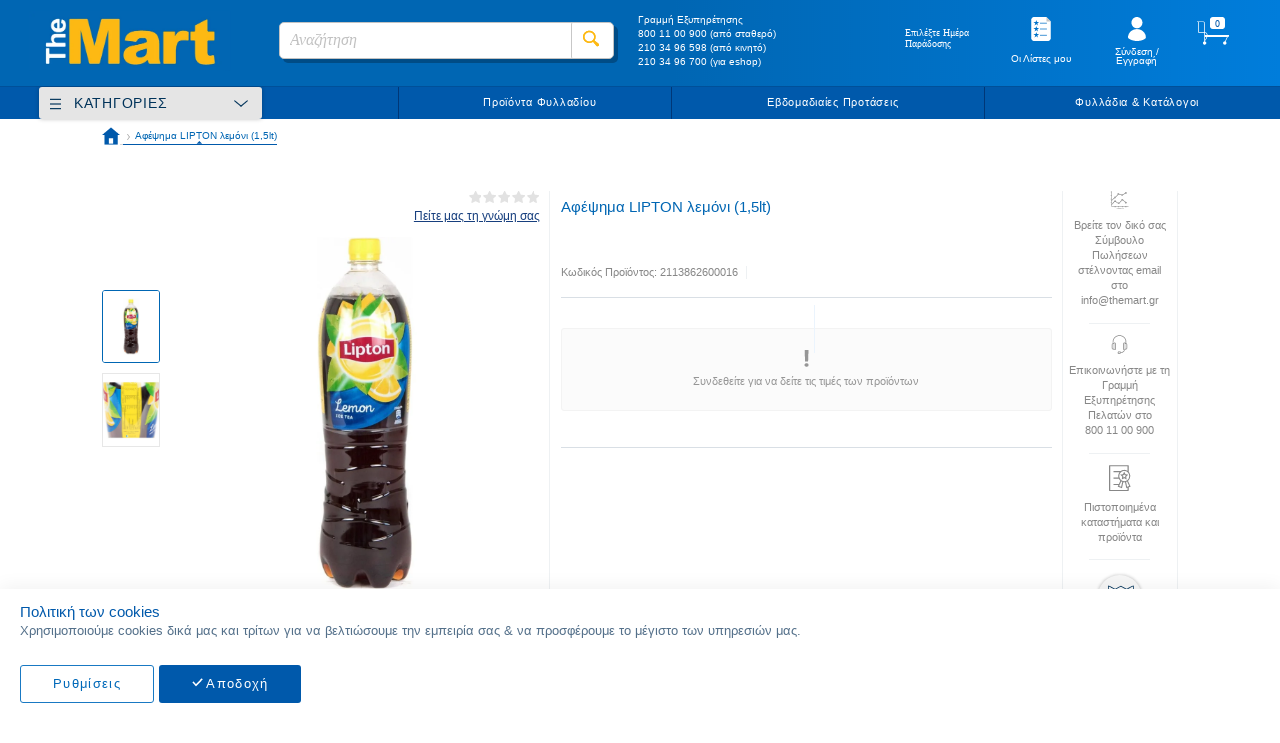

--- FILE ---
content_type: image/svg+xml
request_url: https://www.themart.gr/static/version1760692828/frontend/MageGuide/theMart/el_GR/images/Plant_Based-new.svg
body_size: 1388
content:
<?xml version="1.0" encoding="utf-8"?>
<!-- Generator: Adobe Illustrator 24.3.0, SVG Export Plug-In . SVG Version: 6.00 Build 0)  -->
<svg version="1.1" id="Layer_1" xmlns="http://www.w3.org/2000/svg" xmlns:xlink="http://www.w3.org/1999/xlink" x="0px" y="0px"
	 viewBox="0 0 141.7 141.7" style="enable-background:new 0 0 141.7 141.7;" xml:space="preserve">
<style type="text/css">
	.st0{fill:#40A59D;}
	.st1{fill:#FFFFFF;}
</style>
<g>
	<g>
		<path class="st0" d="M127.6,70.9c0,31.3-25.4,56.7-56.7,56.7s-56.7-25.4-56.7-56.7c0-31.3,25.4-56.7,56.7-56.7
			S127.6,39.6,127.6,70.9z"/>
	</g>
	<g>
		<path class="st1" d="M70.9,115.9c-24.9,0-45.2-20.3-45.2-45.2c0-17.7,10.4-33.8,26.5-41.1c0.5-0.2,1.1,0,1.3,0.5
			c0.2,0.5,0,1.1-0.5,1.3c-15.4,7-25.3,22.4-25.3,39.3c0,23.8,19.4,43.2,43.2,43.2c23.8,0,43.2-19.4,43.2-43.2
			c0-8.7-2.6-17.2-7.5-24.4c-0.3-0.5-0.2-1.1,0.3-1.4c0.5-0.3,1.1-0.2,1.4,0.3c5.1,7.5,7.9,16.3,7.9,25.5
			C116,95.6,95.8,115.9,70.9,115.9z"/>
	</g>
	<g>
		<g>
			<path class="st1" d="M43.2,58.2c0-1.1,0.6-1.9,1.6-1.9h3.6c3,0,5.3,2.3,5.3,5.7c0,3.5-2.3,5.7-5.1,5.7h-2.3v3.9
				c0,1.2-0.7,1.9-1.5,1.9s-1.5-0.6-1.5-1.9V58.2z M46.2,64.6h2.1c1.3,0,2.1-1.1,2.1-2.5c0-1.4-0.8-2.5-2.1-2.5h-2.1V64.6z"/>
		</g>
		<g>
			<path class="st1" d="M54.6,58c0-1.2,0.7-1.9,1.5-1.9s1.5,0.6,1.5,1.9v12h3.7c1,0,1.5,0.9,1.5,1.7c0,0.8-0.6,1.6-1.5,1.6h-5.1
				c-1,0-1.6-0.7-1.6-2V58z"/>
		</g>
		<g>
			<path class="st1" d="M67.8,58c0.3-1.1,1.2-2,2.2-2c1.1,0,1.8,0.8,2.2,2l4,13.1c0.1,0.4,0.2,0.7,0.2,0.9c0,0.9-0.7,1.6-1.4,1.6
				c-0.9,0-1.3-0.5-1.5-1.2L72.8,70h-5.7l-0.6,2.2c-0.2,0.7-0.6,1.3-1.5,1.3c-0.8,0-1.5-0.7-1.5-1.7c0-0.4,0.1-0.7,0.1-0.8L67.8,58z
				 M68,66.7h3.9l-1.9-7h0L68,66.7z"/>
		</g>
		<g>
			<path class="st1" d="M77.2,58c0-1.2,0.7-1.9,1.5-1.9c0.4,0,1,0.3,1.3,0.8l6.5,10.2h0V58c0-1.2,0.7-1.9,1.5-1.9
				c0.9,0,1.5,0.6,1.5,1.9v13.6c0,1.2-0.7,1.9-1.5,1.9c-0.4,0-1-0.3-1.3-0.8l-6.5-10h0v9c0,1.2-0.7,1.9-1.5,1.9
				c-0.9,0-1.5-0.6-1.5-1.9V58z"/>
		</g>
		<g>
			<path class="st1" d="M93.9,59.6h-2.2c-1,0-1.4-0.8-1.4-1.7c0-0.8,0.5-1.7,1.4-1.7h7.6c0.9,0,1.4,0.8,1.4,1.7
				c0,0.8-0.4,1.7-1.4,1.7H97v12c0,1.2-0.7,1.9-1.5,1.9c-0.9,0-1.5-0.6-1.5-1.9V59.6z"/>
		</g>
		<g>
			<path class="st1" d="M42.7,79.8c0-1.2,0.7-1.8,1.6-1.8h3.9c2.2,0,3.9,1.7,3.9,4.2c0,1.7-0.6,2.8-1.9,3.5v0c1.7,0.3,3.1,2,3.1,4.1
				c0,3.4-1.9,5.2-4.8,5.2h-4.2c-1,0-1.6-0.7-1.6-1.8V79.8z M45.8,84.8h1.6c1,0,1.7-0.7,1.7-1.9c0-1.1-0.8-1.7-1.7-1.7h-1.6V84.8z
				 M45.8,91.9h2.4c1.1,0,1.9-0.7,1.9-2.1c0-1.1-0.7-1.9-2.2-1.9h-2.2V91.9z"/>
		</g>
		<g>
			<path class="st1" d="M57.9,79.7c0.3-1.1,1.2-2,2.2-2c1.1,0,1.8,0.8,2.2,2l4,13.1c0.1,0.4,0.2,0.7,0.2,0.9c0,0.9-0.7,1.6-1.4,1.6
				c-0.9,0-1.3-0.5-1.5-1.2L63,91.7h-5.7l-0.6,2.2c-0.2,0.7-0.6,1.3-1.5,1.3c-0.8,0-1.5-0.7-1.5-1.7c0-0.4,0.1-0.7,0.1-0.8
				L57.9,79.7z M58.1,88.4H62l-1.9-7h0L58.1,88.4z"/>
		</g>
		<g>
			<path class="st1" d="M76.1,80.1c0,0.9-0.5,1.8-1.4,1.8c-0.8,0-1.5-0.7-2.7-0.7c-0.9,0-1.7,0.5-1.7,1.6c0,2.5,6.9,0.9,6.9,7.1
				c0,3.5-2.4,5.6-5.3,5.6c-1.6,0-5-0.5-5-2.7c0-0.9,0.5-1.7,1.4-1.7c1,0,2.1,0.9,3.5,0.9c1.4,0,2.1-0.9,2.1-2.1
				c0-2.9-6.9-1.1-6.9-6.7c0-3.4,2.4-5.4,5.1-5.4C73.3,77.7,76.1,78.2,76.1,80.1z"/>
		</g>
		<g>
			<path class="st1" d="M78.5,80.1c0-1.2,0.5-2.1,1.6-2.1h5.1c1,0,1.5,0.8,1.5,1.7c0,0.8-0.5,1.7-1.5,1.7h-3.6v3.5H85
				c1,0,1.5,0.8,1.5,1.7c0,0.8-0.5,1.7-1.5,1.7h-3.4v3.6h3.8c1,0,1.5,0.8,1.5,1.7c0,0.8-0.5,1.7-1.5,1.7h-5.3
				c-0.9,0-1.6-0.7-1.6-1.8V80.1z"/>
		</g>
		<g>
			<path class="st1" d="M88,79.8c0-1.1,0.7-1.8,1.6-1.8H93c4.6,0,7.2,3.5,7.2,8.8c0,5.1-2.8,8.3-7,8.3h-3.6c-0.7,0-1.6-0.4-1.6-1.8
				V79.8z M91.1,91.8h2.1c2.7,0,3.9-2.3,3.9-5.2c0-3.1-1.2-5.3-4.1-5.3h-1.9V91.8z"/>
		</g>
	</g>
	<g>
		<g>
			<path class="st1" d="M102.1,31.5l-1.3-0.2c-4-0.7-8.6-0.8-12.2,1.2l-1,0.5c-0.1,0.1-0.3,0.1-0.4,0.2c0,0-0.1,0-0.1,0
				c-0.3,0.2-0.6,0.3-0.9,0.5c-4.3,2.7-7.6,6.8-9.1,11.7L77,45.7l0,0l-1.1,3.7l0.3,0l3.6,0.4c5.3,0.6,10.7-0.8,15-3.9
				c1-0.8,2-1.6,2.7-2.4l1.8-1.9c1.5-1.7,6.2-9.1,6.2-9.1L102.1,31.5z"/>
		</g>
		<g>
			<path class="st1" d="M63.2,20.4l1.1,0.4c3.2,1.2,6.6,3,8.4,6l0.5,0.8c0.1,0.1,0.1,0.2,0.2,0.3c0,0,0,0,0,0.1
				c0.1,0.2,0.3,0.5,0.4,0.7c2,3.8,2.6,8.2,1.7,12.3l-0.1,0.3l0,0l-0.7,3.1l-0.2-0.2l-2.8-1.2c-4.1-1.8-7.4-5-9.2-9.2
				c-0.4-1-0.8-2-1-2.9L61,28.9c-0.4-1.9-0.7-9.2-0.7-9.2L63.2,20.4z"/>
		</g>
		<g>
			<path class="st0" d="M74.7,45.3c-0.3,0-0.6-0.2-0.7-0.5c0-0.1-2.7-8.7-7.3-13.7c-0.3-0.3-0.3-0.8,0-1.1c0.3-0.3,0.8-0.3,1.1,0
				c4.8,5.3,7.5,13.9,7.7,14.2c0.1,0.4-0.1,0.8-0.5,0.9C74.8,45.2,74.8,45.3,74.7,45.3z"/>
		</g>
		<g>
			<path class="st0" d="M75.9,50.1c-0.2,0-0.3-0.1-0.5-0.2c-0.3-0.3-0.4-0.7-0.1-1.1c0.3-0.4,7.4-8.8,18.2-11.9
				c0.4-0.1,0.8,0.1,0.9,0.5c0.1,0.4-0.1,0.8-0.5,0.9c-10.3,2.9-17.4,11.3-17.4,11.4C76.3,50,76.1,50.1,75.9,50.1z"/>
		</g>
	</g>
</g>
</svg>


--- FILE ---
content_type: image/svg+xml
request_url: https://www.themart.gr/static/version1760692828/frontend/MageGuide/theMart/el_GR/images/meiosi-timis-new.svg
body_size: 2931
content:
<?xml version="1.0" encoding="UTF-8"?>
<svg id="Layer_1" xmlns="http://www.w3.org/2000/svg" xmlns:xlink="http://www.w3.org/1999/xlink" version="1.1" viewBox="0 0 303.28 297.89">
  <!-- Generator: Adobe Illustrator 29.8.2, SVG Export Plug-In . SVG Version: 2.1.1 Build 3)  -->
  <defs>
    <style>
      .st0 {
        fill: none;
      }

      .st1 {
        fill: #fbba00;
      }

      .st2 {
        fill: #005ca9;
      }

      .st3 {
        fill: #fff;
      }

      .st4 {
        clip-path: url(#clippath);
      }
    </style>
    <clipPath id="clippath">
      <circle class="st0" cx="150.85" cy="149.4" r="134.65"/>
    </clipPath>
  </defs>
  <g class="st4">
    <circle class="st2" cx="152" cy="149" r="148.62"/>
    <g>
      <path class="st3" d="M76.52,92.33l-15.91-10.91-5.97,8.71,15.91,10.91-2.34,3.42-18.66-12.79,10.66-15.54,18.66,12.79-2.34,3.42Z"/>
      <path class="st3" d="M82.62,70.52c-.11,1.91-1.15,3.59-2.85,5.25l-2.15,2.09,6.13,6.29-2.96,2.89-15.79-16.2,5.03-4.9c1.55-1.51,3.21-2.55,5.04-2.69,1.87-.15,3.68.56,5.28,2.19,1.57,1.61,2.33,3.38,2.27,5.08ZM77.36,68.53c-2.03-2.17-4.27-1.03-5.93.79l-1.1,1.07,4.92,5.05,1.16-1.13c.92-.9,1.72-1.76,1.93-2.92.18-.97-.1-1.91-1-2.83l.02-.02Z"/>
      <path class="st3" d="M103.4,68.69l-2.12-3.42c2.38-2.43,3.09-6.58,1.09-9.79-2.09-3.37-7.09-4.54-10.79-2.24-3.75,2.33-4.87,7.29-2.79,10.63,1.33,2.14,3.45,3.33,5.68,3.68,1.12.15,2.13.13,3.22-.16l2.17,3.49-8.54,5.3-1.87-3.01,4.18-2.59c-3.2.36-6.69-1.57-8.58-4.6-3.37-5.43-1.02-12.57,4.51-16.01,5.51-3.42,12.98-2.37,16.35,3.06,1.85,2.98,2.13,7.19.39,9.68l4.11-2.55,1.87,3.01-8.87,5.51Z"/>
      <path class="st3" d="M113.88,42.83l6.69,17.87-3.88,1.45-6.68-17.84-4.92,1.84-1.25-3.34,13.71-5.13,1.24,3.31-4.92,1.84Z"/>
      <path class="st3" d="M136.38,57.32c-6.78,1.1-12.91-3.13-14.03-10-1.07-6.54,3.82-12.42,10.18-13.45,6.4-1.04,12.88,2.95,13.95,9.49,1.12,6.87-3.29,12.85-10.1,13.96ZM133.2,37.8c-4.29.7-7.27,4.8-6.62,8.83.73,4.5,4.86,7.45,9.12,6.75,4.29-.7,7.28-4.8,6.54-9.3-.66-4.03-4.78-6.97-9.05-6.28Z"/>
      <path class="st3" d="M163.2,54.5c-1.63,1.08-3.59,1.32-5.66,1.2l-7.76-.45,1.31-22.58,7.04.41c1.89.11,3.46.44,4.69,1.56,1.23,1.09,1.77,2.69,1.65,4.75s-1.11,3.57-2.96,4.46l.03.03c3,.65,4.43,2.96,4.25,5.99-.12,2.13-1.05,3.64-2.58,4.63ZM154.5,45.49l-.39,6.74,1.8.1c1.17.07,2.48.2,3.68-.3,1.14-.5,1.97-1.33,2.05-2.74.09-1.53-.63-2.56-1.8-3.08-1.14-.52-2.55-.51-3.72-.61l-1.62-.12ZM155.04,36.17l-.36,6.14,1.56.09c1.96.32,4.39-.47,4.37-2.84.07-1.23-.36-2.12-1.32-2.69-.81-.5-2.04-.57-3.03-.63l-1.23-.07Z"/>
      <path class="st3" d="M177.51,59.71c-6.6-1.89-10.35-8.33-8.43-15.02,1.82-6.37,8.74-9.61,14.94-7.83,6.23,1.78,10.4,8.16,8.57,14.53-1.92,6.69-8.45,10.22-15.08,8.32ZM182.95,40.7c-4.18-1.2-8.62,1.24-9.75,5.17-1.25,4.38,1.22,8.81,5.38,10,4.18,1.2,8.62-1.24,9.88-5.63,1.12-3.92-1.36-8.34-5.51-9.53Z"/>
      <path class="st3" d="M202.77,58.41l-4.88,9.16-3.65-1.95,4.88-9.16-1.34-14.58,4.32,2.3.73,9.74,8.46-4.84,4.34,2.31-12.85,7.02Z"/>
      <path class="st3" d="M215.01,79.61c1.92-6.35,2.91-10.14,5.47-17.55h-.04c-6.96,4.42-12.11,7.4-15.7,9.5l-3.45-2.7,21.59-12.44,2.6,2.03-7.01,23.85-3.45-2.7Z"/>
      <path class="st3" d="M218.78,83.49l16.41-15.58,2.85,3-16.41,15.58-2.85-3Z"/>
      <path class="st3" d="M232.79,101.1l3.16-4.79-5.07-7.21-5.59,1.33-2.52-3.58,23.81-5.56,2.05,2.92-13.32,20.48-2.52-3.58ZM243.14,85.9l-.02-.02-8.89,2.33,3.69,5.25,5.21-7.55Z"/>
    </g>
    <g>
      <path class="st3" d="M50.89,207.93l5.34-8.12-9.83-.48-2.15-4.13,13.93,1.02,6.59-10.59,2.18,4.18-4.75,6.86,8.34.04,2.19,4.2-12.45-.64-7.27,11.76-2.14-4.1Z"/>
      <path class="st3" d="M65.1,227.65l2.92-4.89-5.2-6.45-5.41,1.79-2.58-3.2,23.05-7.54,2.11,2.61-12.29,20.88-2.58-3.2ZM74.68,212.11l-.02-.02-8.59,3.06,3.79,4.7,4.82-7.73Z"/>
      <path class="st3" d="M87.86,247.47l7.29-13.48h-.06s-14.32,8.59-14.32,8.59l-.89-.69s4.76-15.74,4.82-16l-.04-.04-11.19,10.46-3.06-2.36,17.29-15.53,2.34,1.81-4.78,15.76,14.16-8.62,2.39,1.85-10.88,20.6-3.06-2.37Z"/>
      <path class="st3" d="M108.13,257.81l4.24-9.31-9.03-4.11-4.24,9.31-3.54-1.61,9.37-20.59,3.54,1.61-3.75,8.25,9.03,4.11,3.75-8.25,3.54,1.61-9.37,20.59-3.54-1.61Z"/>
      <path class="st3" d="M131.82,264.6c-.83-6.53-1.47-10.36-2.16-18.12l-.03.02c-4.25,7-7.5,11.92-9.76,15.38l-4.01-.91,13.66-20.58,3.02.69,3.3,24.43-4.01-.91Z"/>
      <path class="st3" d="M154.04,266.19l.22-10.23-9.93-.21-.22,10.23-3.89-.08.48-22.62,3.89.08-.19,9.06,9.93.21.19-9.06,3.89.08-.48,22.62-3.89-.08Z"/>
      <path class="st3" d="M162.28,265.97l4.7-12.81-8.13-9.55,16.01-2.71.59,3.49-9.56,1.62,5.54,6.4-3.24,8.95,10.23-1.73.59,3.52-16.74,2.83Z"/>
      <path class="st3" d="M192.86,237.87l7.74,17.44-3.56,1.58-7.73-17.41-4.51,2-1.45-3.26,12.58-5.58,1.44,3.24-4.51,2Z"/>
      <path class="st3" d="M207.69,251.7l-11.29-19.61,3.37-1.94,11.29,19.61-3.37,1.94Z"/>
      <path class="st3" d="M232.04,234.19l-11.5-10.13-.02.06,5.17,15.89-.87.71s-14.27-8.18-14.51-8.29l-.04.04,7.67,13.26-2.99,2.45-11.24-20.34,2.29-1.87,14.29,8.2-5.22-15.73,2.34-1.91,17.63,15.23-2.99,2.45Z"/>
      <path class="st3" d="M246.67,216.8l-8.11-6.23-6.05,7.87,8.11,6.23-2.37,3.08-17.94-13.78,2.37-3.08,7.18,5.52,6.05-7.87-7.18-5.52,2.37-3.08,17.94,13.78-2.37,3.08Z"/>
      <path class="st3" d="M251.37,210l-7.56-11.36-12.5.92,7.28-14.52,3.16,1.59-4.35,8.67,8.43-.69,5.3,7.9,4.65-9.28,3.19,1.6-7.61,15.17Z"/>
    </g>
    <g>
      <path class="st1" d="M214.88,189.78v-7.53h-6.26l3.34-4.32v-6.6h-89.44v-6.82c0-5.58-5.3-8.03-9.4-8.82v-28.03c-.02-.6-.12-1.29-.29-2.02l.05-.05-.08-.08c-.84-3.41-3.49-7.68-9.71-7.68h-4.75c-.54-.91-1.52-1.52-2.65-1.52h-13.7c-1.7,0-3.09,1.38-3.09,3.09s1.38,3.09,3.09,3.09h4.29v1.11h0s0,0,0,0v2.71h0s0,0,0,0v2.71h0,0v2.72h0,0v2.72h0s0,0,0,0v2.71h0,0v2.72h0,0v2.71h0s0,0,0,0v2.72h0,0v2.71h0,0v2.72h0,0v2.72h0,0v2.71h0s0,0,0,0v2.35h23.7s0,33,0,33c-3.45.4-6.13,3.32-6.13,6.89,0,3.82,3.11,6.92,6.93,6.92s6.93-3.1,6.93-6.92c0-3.02-1.92-5.57-4.6-6.53v-3.25l.13.1,8.48-10.82h64.35l6.93,6.93,1.7,1.59v3.33h2.55l-.95,1.81c-.37-.06-.75-.1-1.13-.1-3.84,0-6.94,3.1-6.94,6.94s3.1,6.92,6.94,6.92,6.92-3.1,6.92-6.92c0-1.97-.82-3.74-2.12-5l2.82-3.65h12.09ZM113.12,158.9c2.53.58,6.27,2.04,6.27,5.61v6.82h-6.27v-12.43M89.42,155.4v-.91l20.58-20.57v1.27l-20.21,20.21h-.36ZM109.99,136.63v1.27l-17.5,17.5h-1.28l18.77-18.77ZM109.99,139.35v1.28l-14.78,14.78h-1.28l16.06-16.06ZM109.99,142.06v1.28l-12.07,12.07h-1.28l13.35-13.34ZM109.99,144.78v1.28l-9.35,9.35h-1.28l10.63-10.63ZM109.99,147.49v1.28l-6.64,6.64h-1.28l7.91-7.91ZM109.99,150.21v1.28l-3.92,3.92h-1.28l5.2-5.2ZM109.99,152.92v1.27l-1.21,1.21h-1.27l2.48-2.48ZM89.42,122.49h.7l-.7.7v-.7ZM89.42,124.63l2.14-2.14h1.28l-3.41,3.42v-1.28ZM89.42,127.34l4.85-4.85h1.27l-6.13,6.13v-1.28ZM89.42,130.06l9.09-9.09h1.27l-10.36,10.37v-1.27ZM89.42,132.77l11.8-11.81h1.28l-13.08,13.08v-1.28ZM89.42,135.49l14.47-14.47c.39.03.76.09,1.11.17l-15.58,15.58v-1.28ZM89.42,138.2l16.67-16.67c.3.13.58.28.84.44l-17.51,17.51v-1.28ZM89.42,140.92l18.32-18.32c.23.21.43.43.62.66l-18.94,18.93v-1.28ZM89.42,143.63l19.52-19.52c.16.29.3.58.41.86l-19.94,19.94v-1.28ZM89.42,146.35l20.3-20.3c.11.41.17.77.21,1.06l-20.51,20.51v-1.27ZM89.42,149.06l20.58-20.57v1.27l-20.58,20.58v-1.28ZM89.42,151.78l20.58-20.57v1.28l-20.58,20.58v-1.28ZM113.12,183.85v-5.91h4.63l-4.63,5.91Z"/>
      <path class="st1" d="M138.16,148.21v15.44h-8.15v-15.44h8.15M142.59,143.78h-17v24.28h17v-24.28h0Z"/>
      <path class="st1" d="M204.33,148.21v15.44h-53.07v-15.44h53.07M208.76,143.78h-61.92v24.28h61.92v-24.28h0Z"/>
      <path class="st1" d="M160.02,122.1v14.22h-38.51v-14.22h38.51M164.44,117.68h-47.35v23.07h47.35v-23.07h0Z"/>
      <path class="st1" d="M177.02,110.57v25.76h-4.51v-25.76h4.51M181.44,106.14h-13.36v34.6h13.36v-34.6h0Z"/>
      <path class="st1" d="M201.91,117.85v18.47h-12.4v-18.47h12.4M206.33,113.43h-21.25v27.32h21.25v-27.32h0Z"/>
    </g>
  </g>
</svg>

--- FILE ---
content_type: image/svg+xml
request_url: https://cdn.themart.gr/media/wysiwyg/phone-white-2.svg
body_size: 146
content:
<svg width="24" height="24" viewBox="0 0 24 24" fill="none" xmlns="http://www.w3.org/2000/svg">
<g id="24px / phone">
<path id="Vector" d="M3 5C3 4.46957 3.21071 3.96086 3.58579 3.58579C3.96086 3.21071 4.46957 3 5 3H8.28C8.48979 3.00016 8.69422 3.0663 8.86436 3.18905C9.03449 3.3118 9.1617 3.48496 9.228 3.684L10.726 8.177C10.8019 8.40534 10.7929 8.65339 10.7007 8.87564C10.6085 9.0979 10.4393 9.27945 10.224 9.387L7.967 10.517C9.07332 12.9655 11.0345 14.9267 13.483 16.033L14.613 13.776C14.7205 13.5607 14.9021 13.3915 15.1244 13.2993C15.3466 13.2071 15.5947 13.1981 15.823 13.274L20.316 14.772C20.5152 14.8383 20.6885 14.9657 20.8112 15.136C20.934 15.3064 21.0001 15.511 21 15.721V19C21 19.5304 20.7893 20.0391 20.4142 20.4142C20.0391 20.7893 19.5304 21 19 21H18C9.716 21 3 14.284 3 6V5Z" stroke="white" stroke-width="1.5" stroke-linecap="round" stroke-linejoin="round"/>
</g>
</svg>
